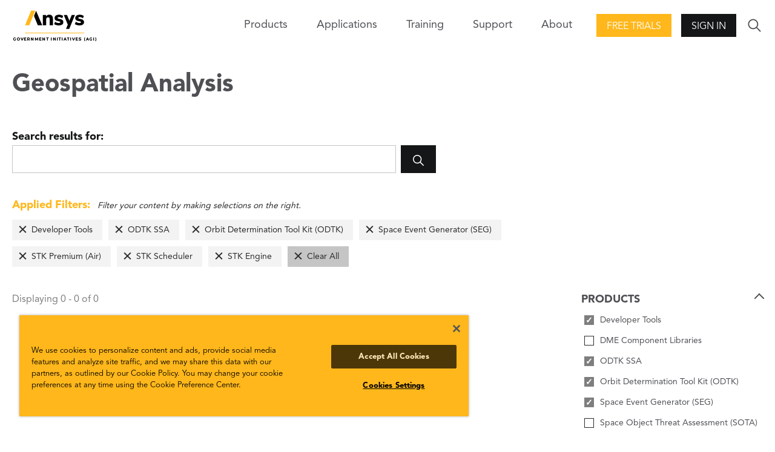

--- FILE ---
content_type: text/html; charset=utf-8
request_url: https://www.agi.com/missions/analysis/articles?filter=product%3Apl406%7Cproduct%3Apd334%7Cproduct%3Apd338%7Cproduct%3Apd2619%7Cproduct%3Apd390%7Cproduct%3Apd408%7Cproduct%3Apl259
body_size: 6963
content:

<!DOCTYPE html>
<html lang="en" class="">
<head id="head">

    <meta name="viewport" content="width=device-width,initial-scale=1.0">

    <link href="/bundles/css?v=U6gW-Zmk3aiKw8YekrpSiQMwYfsoj0qo13Me_IOZ0xw1" rel="stylesheet"/>

    
    
    <link href="/kentico/bundles/pageComponents/styles?v=IuAOmar92aPxWseMUX2hEA7Ho8-stf6XMzvUOluWtew1" rel="stylesheet"/>



    
<title>AGI: Geospatial Analysis</title>
    <link rel="canonical" href="https://www.agi.com/missions/analysis/articles" />
    <meta name="url" content="https://www.agi.com/missions/analysis/articles">
    <meta name="Description" content="Browse articles, white papers, videos, and other content related to geospatial analysis.">
    <meta property="og:title" content="Geospatial Analysis">
    <meta property="og:description" content="Browse articles, white papers, videos, and other content related to geospatial analysis.">
    <meta property="og:image" content="https://www.agi.com/img/agi-ansys_og.png">
    <meta property="og:url" content="https://www.agi.com/missions/analysis/articles">
    <meta property="og:site_name" content="Agi" />
    <meta property="twitter:site" content="@AGItweets">

    <script src="//ajax.aspnetcdn.com/ajax/jQuery/jquery-3.3.1.min.js"></script>
<script>(window.jQuery)||document.write('<script src="/bundles/jquery"><\/script>');</script>

    <script src="/bundles/site?v=4IaA4Ic4CnXbRDaN06y7CfI9mr7TXlYaOUTjXeCHhTs1"></script>

    <!-- OneTrust Cookies Consent Notice start for agi.com -->
    <script type="text/javascript" src="https://cdn.cookielaw.org/consent/d2e7ef17-64ea-4a44-84b4-5c9bf5ceb491/OtAutoBlock.js"></script>
    <script src="https://cdn.cookielaw.org/scripttemplates/otSDKStub.js" type="text/javascript" charset="UTF-8" data-domain-script="d2e7ef17-64ea-4a44-84b4-5c9bf5ceb491"></script>
    <script type="text/javascript">
        function OptanonWrapper() { }
    </script>
    <!-- OneTrust Cookies Consent Notice end for agi.com -->

    <script src="https://unpkg.com/ionicons@4.5.10-0/dist/ionicons/ionicons.js"></script>

    <script src="/Scripts/GoogleTrackingAnonymous.js"></script>
    <script async src="https://www.googletagmanager.com/gtag/js?id=G-5KSCV56QWS"></script>
    <script type="text/javascript">
        window.dataLayer = window.dataLayer || [];
        window.dataLayer.push({
            'loggedIn': 'no', 'event': 'loggedIn'
        });

        function gtag() { dataLayer.push(arguments); }
        gtag('js', new Date());
        gtag('config', 'G-5KSCV56QWS');
    </script>

        <link rel="apple-touch-icon" sizes="57x57" href="/apple-icon-57x57.png">
    <link rel="apple-touch-icon" sizes="60x60" href="/apple-icon-60x60.png">
    <link rel="apple-touch-icon" sizes="72x72" href="/apple-icon-72x72.png">
    <link rel="apple-touch-icon" sizes="76x76" href="/apple-icon-76x76.png">
    <link rel="apple-touch-icon" sizes="114x114" href="/apple-icon-114x114.png">
    <link rel="apple-touch-icon" sizes="120x120" href="/apple-icon-120x120.png">
    <link rel="apple-touch-icon" sizes="144x144" href="/apple-icon-144x144.png">
    <link rel="apple-touch-icon" sizes="152x152" href="/apple-icon-152x152.png">
    <link rel="apple-touch-icon" sizes="180x180" href="/apple-icon-180x180.png">
    <link rel="icon" type="image/png" sizes="192x192" href="/android-icon-192x192.png">
    <link rel="icon" type="image/png" sizes="32x32" href="/favicon-32x32.png">
    <link rel="icon" type="image/png" sizes="96x96" href="/favicon-96x96.png">
    <link rel="icon" type="image/png" sizes="16x16" href="/favicon-16x16.png">
    <link rel="manifest" href="/manifest.json">
    <meta name="msapplication-TileColor" content="#ffffff">
    <meta name="msapplication-TileImage" content="/ms-icon-144x144.png">
    <meta name="theme-color" content="#ffffff">

</head>
<body>
    <div class="pageWrap">
        


<header class="header is-solid">
        <div class="header-inner">
        <a class="header-logo" href="/">
            <img class="logo-img" src="/img/content-images/agi-ansys-logo.png" alt="AGI Home">
        </a>
        

<nav class="header-nav">
    <div class="nav-trigger">
        <span class="nav-triggerIcon"></span>
    </div>
    <div class="nav-menu">
        <ul class="nav-list">
            

            
            

<li class="nav-item has-children">
    <span class="nav-title">Products<span class="nav-forward"></span></span>
    <div class="nav-close">
        <div class="nav-closeIcon"></div>
    </div>
    <div class="nav-subMenu">
        

<ul class="nav-subList nav-subList--callout">
    <li class="nav-back">
        <span class="nav-backIcon" aria-label="Close"></span>
        <span class="nav-backText">Back</span>
    </li>
    <li class="nav-subItem">
        <span class="nav-subTitle nav-subTitle--highlight">Products</span>
        <ul class="nav-groupList">


<li class="nav-groupItem">
    <a class="nav-groupLink" href="/products/STK" >
        <img class="nav-groupIcon" src="/getmedia/3e7aaf4f-4fe7-4cd2-a23e-6f22109e1d26/stk-icon.png?width=30&amp;height=30&amp;ext=.png" />
        <p class="nav-groupText">Systems Tool Kit (STK)</p>
        <span class="nav-groupCopy">Software for digital mission engineering and systems analysis.</span>
    </a>
</li>

<li class="nav-groupItem">
    <a class="nav-groupLink" href="/products/ODTK"  target=&quot;_blank&quot; >
        <img class="nav-groupIcon" src="/getmedia/caa85f2e-5fd3-418f-8a24-bb509c0b574c/ODTK-Icon.png?width=30&amp;height=30&amp;ext=.png" />
        <p class="nav-groupText">Orbit Determination Tool Kit (ODTK)</p>
        <span class="nav-groupCopy">Process tracking data and generate orbit ephemeris.</span>
    </a>
</li>

<li class="nav-groupItem">
    <a class="nav-groupLink" href="/products/TETK"  target=&quot;_blank&quot; >
        <img class="nav-groupIcon" src="/getmedia/c3893f8c-c632-46c1-a7c0-20dad8a1ba64/TETK-Icon.png?width=30&amp;height=30&amp;ext=.png" />
        <p class="nav-groupText">Test and Evaluation Tool Kit (TETK)</p>
        <span class="nav-groupCopy">Improve the efficiency and effectiveness of test and evaluation activities.</span>
    </a>
</li>

<li class="nav-groupItem">
    <a class="nav-groupLink" href="/products/DME-Component-Libraries"  target=&quot;_blank&quot; >
        <img class="nav-groupIcon" src="/getmedia/3e7aaf4f-4fe7-4cd2-a23e-6f22109e1d26/stk-icon.png?width=30&amp;height=30&amp;ext=.png" />
        <p class="nav-groupText">DME Component Libraries</p>
        <span class="nav-groupCopy">Development libraries for creating custom applications.</span>
    </a>
</li>        </ul>
    </li>
        <li class="nav-subItem">
            <a class="nav-all btn btn--secondary" href="/products"><span class="nav-allText">View all products</span></a>
        </li>
</ul>
        
    </div>
</li>

            


<li class="nav-item">
    <a class="nav-link" href="/missions" >Applications</a>
</li>
            


<li class="nav-item">
    <a class="nav-link" href="/Training-and-Certification" >Training</a>
</li>

<li class="nav-item has-children">
    <span class="nav-title">Support<span class="nav-forward"></span></span>
    <div class="nav-close">
        <div class="nav-closeIcon"></div>
    </div>
    <div class="nav-subMenu">
        <ul class="nav-subList">
            <li class="nav-back">
                <span class="nav-backIcon"></span><span class="nav-backText">Back</span>
            </li>            
            

<li class="nav-subItem has-children">
    <a class="nav-subTitle" href="/support" >
        <p class="nav-subText">Support Center</p>
        <span class="nav-subCopy">Start here for all of your support needs.</span>
    </a>
</li>

<li class="nav-subItem has-children">
    <a class="nav-subTitle" href="https://support.agi.com/downloads/"  target=&quot;_blank&quot; >
        <p class="nav-subText">Downloads</p>
        <span class="nav-subCopy">Download our software.</span>
    </a>
</li>

<li class="nav-subItem has-children">
    <a class="nav-subTitle" href="https://support.agi.com/licensing-options/"  target=&quot;_blank&quot; >
        <p class="nav-subText">Licensing</p>
        <span class="nav-subCopy">Get your license online.</span>
    </a>
</li>

<li class="nav-subItem has-children">
    <a class="nav-subTitle" href="https://help.agi.com/"  target=&quot;_blank&quot; >
        <p class="nav-subText">Help</p>
        <span class="nav-subCopy">Check out the online Help for our products.</span>
    </a>
</li>

<li class="nav-subItem has-children">
    <a class="nav-subTitle" href="/legal/Compliance-Statement" >
        <p class="nav-subText">Security</p>
        <span class="nav-subCopy">Read AGI&#39;s security compliance statement.</span>
    </a>
</li>        </ul>
    </div>
</li>

<li class="nav-item has-children">
    <span class="nav-title">About<span class="nav-forward"></span></span>
    <div class="nav-close">
        <div class="nav-closeIcon"></div>
    </div>
    <div class="nav-subMenu">
        <ul class="nav-subList">
            <li class="nav-back">
                <span class="nav-backIcon"></span><span class="nav-backText">Back</span>
            </li>            
            

<li class="nav-subItem has-children">
    <a class="nav-subTitle" href="/about" >
        <p class="nav-subText">About</p>
        <span class="nav-subCopy">Who we are.</span>
    </a>
</li>

<li class="nav-subItem has-children">
    <a class="nav-subTitle" href="/news" >
        <p class="nav-subText">Articles</p>
        <span class="nav-subCopy">All posts.</span>
    </a>
</li>

<li class="nav-subItem has-children">
    <a class="nav-subTitle" href="/Careers" >
        <p class="nav-subText">Careers</p>
        <span class="nav-subCopy">Join the team!</span>
    </a>
</li>

<li class="nav-subItem has-children">
    <a class="nav-subTitle" href="/about/Contact" >
        <p class="nav-subText">Contact</p>
        <span class="nav-subCopy">Start a dialogue.</span>
    </a>
</li>

<li class="nav-subItem has-children">
    <a class="nav-subTitle" href="/events" >
        <p class="nav-subText">Events</p>
        <span class="nav-subCopy">Upcoming or on demand.</span>
    </a>
</li>

<li class="nav-subItem has-children">
    <a class="nav-subTitle" href="/about/Partners" >
        <p class="nav-subText">Our Partners</p>
        <span class="nav-subCopy">Learn about our strategic, technical, and services partners.</span>
    </a>
</li>

<li class="nav-subItem has-children">
    <a class="nav-subTitle" href="/about/Contact/Resellers" >
        <p class="nav-subText">Our Resellers</p>
        <span class="nav-subCopy">Outside the U.S.? Find a reseller.</span>
    </a>
</li>        </ul>
    </div>
</li>        </ul>
    </div>
</nav>
        <div class="header-action"><a class="action-button action-button--highlight btn" href="https://licensing.agi.com/stk/"  target=&quot;_blank&quot; >Free Trials</a></div>        <div class="header-action">
            <span class="btn action-trigger action-button" role="button">Sign In</span>
            <span class="action-trigger action-icon">
                <ion-icon class="action-iconIcon md hydrated" name="lock" role="img" aria-label="lock"></ion-icon>
            </span>
            <ul class="action-menu">
                <li class="action-menuItem">
                    <a class="action-menuLink" href="https://analyticalgraphics.my.site.com/identity/s/login/SelfRegister">Join</a>
                </li>
                <li class="action-menuItem">
                    <a class="action-menuLink" href="/account/signin?returnUrl=%2fmissions%2fanalysis%2farticles%3ffilter%3dproduct%253Apl406%257Cproduct%253Apd334%257Cproduct%253Apd338%257Cproduct%253Apd2619%257Cproduct%253Apd390%257Cproduct%253Apd408%257Cproduct%253Apl259">Sign In</a>
                </li>
            </ul>
        </div>

        <div class="header-search">
            <div class="search-trigger">
                <ion-icon class="search-triggerIcon md hydrated" name="ios-search" role="img" aria-label="search"></ion-icon>
            </div>
            <form class="search-form" action="/search" method="get">
                <div class="search-formInner">
                    <label class="search-label" for="search">Search</label>
                    <div class="search-block">
                        <input class="search-input" id="search" name="search" type="text">
                        <button class="search-submit btn" type="submit">
                            <ion-icon class="search-submitIcon md hydrated" name="ios-search" role="img" aria-label="search"></ion-icon>
                        </button>
                    </div>
                </div>
            </form>
        </div>
    </div>

</header>
<main>
    





<section class="pageCols">
    <h1 class="pageCols-title">Geospatial Analysis</h1>

<form class="search-form search-form--onPage" action="/missions/analysis/articles" method="get">
    <div class="search-formInner">
        <label class="search-label" for="search-in-page">Search results for: </label>
        <div class="search-block">
            <input class="search-input" id="search-in-page" type="search" name="search" value="">
            <button class="search-submit btn" type="submit">
                <ion-icon class="search-submitIcon" name="ios-search"></ion-icon>
            </button>
        </div>
    </div>
</form>
    

<div class="pageCols-copy appliedFilters is-populated">
    <div class="appliedFilters-copy"><span>Applied Filters:</span> Filter your content by making selections on the right.</div>
    <ul class="appliedFilters-list">
            <li class="appliedFilters-item"><a href="/missions/analysis/articles?filter=product%3apd334%7cproduct%3apl259%7cproduct%3apd338%7cproduct%3apd2619%7cproduct%3apd390%7cproduct%3apd408" class="appliedFilters-label">Developer Tools</a></li>
            <li class="appliedFilters-item"><a href="/missions/analysis/articles?filter=product%3apl406%7cproduct%3apl259%7cproduct%3apd338%7cproduct%3apd2619%7cproduct%3apd390%7cproduct%3apd408" class="appliedFilters-label">ODTK SSA</a></li>
            <li class="appliedFilters-item"><a href="/missions/analysis/articles?filter=product%3apl406%7cproduct%3apd334%7cproduct%3apd338%7cproduct%3apd2619%7cproduct%3apd390%7cproduct%3apd408" class="appliedFilters-label">Orbit Determination Tool Kit (ODTK)</a></li>
            <li class="appliedFilters-item"><a href="/missions/analysis/articles?filter=product%3apl406%7cproduct%3apd334%7cproduct%3apl259%7cproduct%3apd2619%7cproduct%3apd390%7cproduct%3apd408" class="appliedFilters-label">Space Event Generator (SEG)</a></li>
            <li class="appliedFilters-item"><a href="/missions/analysis/articles?filter=product%3apl406%7cproduct%3apd334%7cproduct%3apl259%7cproduct%3apd338%7cproduct%3apd390%7cproduct%3apd408" class="appliedFilters-label">STK Premium (Air)</a></li>
            <li class="appliedFilters-item"><a href="/missions/analysis/articles?filter=product%3apl406%7cproduct%3apd334%7cproduct%3apl259%7cproduct%3apd338%7cproduct%3apd2619%7cproduct%3apd408" class="appliedFilters-label">STK Scheduler</a></li>
            <li class="appliedFilters-item"><a href="/missions/analysis/articles?filter=product%3apl406%7cproduct%3apd334%7cproduct%3apl259%7cproduct%3apd338%7cproduct%3apd2619%7cproduct%3apd390" class="appliedFilters-label">STK Engine</a></li>
        <li class="appliedFilters-item appliedFilters-item--clear"><a href="/missions/analysis/articles" class="appliedFilters-label">Clear All</a></li>
    </ul>
</div>    <div class="pageCols-inner">
        <div class="pageCols-content">
            <span class="appliedFilters-count" for="search-in-page">Displaying 0 - 0 of 0</span>
            <section class="mediaBlockGroup mediaBlock--small ">
                <div class="mediaBlockGroup-inner">
                    <div class="mediaBlockGroup-content">
                    </div>
                </div>
            </section>
            


            
        </div>
        <div class="pageCols-rail">
                    <fieldset class="pageCols-railItemAccordion is-active">
            <legend class="formLabel"> <span class="pageCols-railItemAccordionTrigger">Products</span></legend>
                    <div class="formBlock formCheckbox">
                        <a href="/missions/analysis/articles?filter=product%3apd334%7cproduct%3apl259%7cproduct%3apd338%7cproduct%3apd2619%7cproduct%3apd390%7cproduct%3apd408" class="search-pseudoCheck search-pseudoCheck--checked">Developer Tools</a>
                    </div>
                    <div class="formBlock formCheckbox">
                        <a href="/missions/analysis/articles?filter=product%3apl406%7cproduct%3apd334%7cproduct%3apl259%7cproduct%3apd338%7cproduct%3apd2619%7cproduct%3apd390%7cproduct%3apd408%7cproduct%3apl3044" class="search-pseudoCheck">DME Component Libraries</a>
                    </div>
                    <div class="formBlock formCheckbox">
                        <a href="/missions/analysis/articles?filter=product%3apl406%7cproduct%3apl259%7cproduct%3apd338%7cproduct%3apd2619%7cproduct%3apd390%7cproduct%3apd408" class="search-pseudoCheck search-pseudoCheck--checked">ODTK SSA</a>
                    </div>
                    <div class="formBlock formCheckbox">
                        <a href="/missions/analysis/articles?filter=product%3apl406%7cproduct%3apd334%7cproduct%3apd338%7cproduct%3apd2619%7cproduct%3apd390%7cproduct%3apd408" class="search-pseudoCheck search-pseudoCheck--checked">Orbit Determination Tool Kit (ODTK)</a>
                    </div>
                    <div class="formBlock formCheckbox">
                        <a href="/missions/analysis/articles?filter=product%3apl406%7cproduct%3apd334%7cproduct%3apl259%7cproduct%3apd2619%7cproduct%3apd390%7cproduct%3apd408" class="search-pseudoCheck search-pseudoCheck--checked">Space Event Generator (SEG)</a>
                    </div>
                    <div class="formBlock formCheckbox">
                        <a href="/missions/analysis/articles?filter=product%3apl406%7cproduct%3apd334%7cproduct%3apl259%7cproduct%3apd338%7cproduct%3apd2619%7cproduct%3apd390%7cproduct%3apd408%7cproduct%3apd336" class="search-pseudoCheck">Space Object Threat Assessment (SOTA)</a>
                    </div>
                    <div class="formBlock formCheckbox">
                        <a href="/missions/analysis/articles?filter=product%3apl406%7cproduct%3apd334%7cproduct%3apl259%7cproduct%3apd338%7cproduct%3apd2619%7cproduct%3apd390%7cproduct%3apd408%7cproduct%3apd340" class="search-pseudoCheck">SSA Software Suite (SSS)</a>
                    </div>
                    <div class="formBlock formCheckbox">
                        <a href="/missions/analysis/articles?filter=product%3apl406%7cproduct%3apd334%7cproduct%3apl259%7cproduct%3apd338%7cproduct%3apd2619%7cproduct%3apd390%7cproduct%3apd408%7cproduct%3apd398" class="search-pseudoCheck">STK Cloud</a>
                    </div>
                    <div class="formBlock formCheckbox">
                        <a href="/missions/analysis/articles?filter=product%3apl406%7cproduct%3apd334%7cproduct%3apl259%7cproduct%3apd338%7cproduct%3apd2619%7cproduct%3apd390%7cproduct%3apd408%7cproduct%3apd410" class="search-pseudoCheck">STK Components</a>
                    </div>
                    <div class="formBlock formCheckbox">
                        <a href="/missions/analysis/articles?filter=product%3apl406%7cproduct%3apd334%7cproduct%3apl259%7cproduct%3apd338%7cproduct%3apd2619%7cproduct%3apd390%7cproduct%3apd408%7cproduct%3apd2620" class="search-pseudoCheck">STK Enterprise</a>
                    </div>
                    <div class="formBlock formCheckbox">
                        <a href="/missions/analysis/articles?filter=product%3apl406%7cproduct%3apd334%7cproduct%3apl259%7cproduct%3apd338%7cproduct%3apd2619%7cproduct%3apd390%7cproduct%3apd408%7cproduct%3apd378" class="search-pseudoCheck">STK Missile Tool Kit</a>
                    </div>
                    <div class="formBlock formCheckbox">
                        <a href="/missions/analysis/articles?filter=product%3apl406%7cproduct%3apd334%7cproduct%3apl259%7cproduct%3apd338%7cproduct%3apd390%7cproduct%3apd408" class="search-pseudoCheck search-pseudoCheck--checked">STK Premium (Air)</a>
                    </div>
                    <div class="formBlock formCheckbox">
                        <a href="/missions/analysis/articles?filter=product%3apl406%7cproduct%3apd334%7cproduct%3apl259%7cproduct%3apd338%7cproduct%3apd2619%7cproduct%3apd390%7cproduct%3apd408%7cproduct%3apd2618" class="search-pseudoCheck">STK Premium (Space)</a>
                    </div>
                    <div class="formBlock formCheckbox">
                        <a href="/missions/analysis/articles?filter=product%3apl406%7cproduct%3apd334%7cproduct%3apl259%7cproduct%3apd338%7cproduct%3apd2619%7cproduct%3apd390%7cproduct%3apd408%7cproduct%3apd342" class="search-pseudoCheck">STK Pro</a>
                    </div>
                    <div class="formBlock formCheckbox">
                        <a href="/missions/analysis/articles?filter=product%3apl406%7cproduct%3apd334%7cproduct%3apl259%7cproduct%3apd338%7cproduct%3apd2619%7cproduct%3apd408" class="search-pseudoCheck search-pseudoCheck--checked">STK Scheduler</a>
                    </div>
                    <div class="formBlock formCheckbox">
                        <a href="/missions/analysis/articles?filter=product%3apl406%7cproduct%3apd334%7cproduct%3apl259%7cproduct%3apd338%7cproduct%3apd2619%7cproduct%3apd390%7cproduct%3apd408%7cproduct%3apd370" class="search-pseudoCheck">STK SOLIS</a>
                    </div>
                    <div class="formBlock formCheckbox">
                        <a href="/missions/analysis/articles?filter=product%3apl406%7cproduct%3apd334%7cproduct%3apl259%7cproduct%3apd338%7cproduct%3apd2619%7cproduct%3apd390%7cproduct%3apd408%7cproduct%3apl258" class="search-pseudoCheck">Systems Tool Kit (STK)</a>
                    </div>
                    <div class="formBlock formCheckbox">
                        <a href="/missions/analysis/articles?filter=product%3apl406%7cproduct%3apd334%7cproduct%3apl259%7cproduct%3apd338%7cproduct%3apd2619%7cproduct%3apd390%7cproduct%3apd408%7cproduct%3apl256" class="search-pseudoCheck">Test And Evaluation Tool Kit (TETK)</a>
                    </div>

        </fieldset>
        <fieldset class="pageCols-railItemAccordion is-active">
            <legend class="formLabel"> <span class="pageCols-railItemAccordionTrigger">Capabilities</span></legend>
                    <div class="formBlock formCheckbox">
                        <a href="/missions/analysis/articles?filter=product%3apl406%7cproduct%3apd334%7cproduct%3apl259%7cproduct%3apd338%7cproduct%3apd2619%7cproduct%3apd390%7cproduct%3apd408%7cproduct%3apd2645" class="search-pseudoCheck">Analysis Workbench</a>
                    </div>
                    <div class="formBlock formCheckbox">
                        <a href="/missions/analysis/articles?filter=product%3apl406%7cproduct%3apd334%7cproduct%3apl259%7cproduct%3apd338%7cproduct%3apd2619%7cproduct%3apd390%7cproduct%3apd408%7cproduct%3apd2656" class="search-pseudoCheck">Analyzer And Optimizer</a>
                    </div>
                    <div class="formBlock formCheckbox">
                        <a href="/missions/analysis/articles?filter=product%3apl406%7cproduct%3apd334%7cproduct%3apl259%7cproduct%3apd338%7cproduct%3apd2619%7cproduct%3apd390%7cproduct%3apd408%7cproduct%3apd2646" class="search-pseudoCheck">Astrogator</a>
                    </div>
                    <div class="formBlock formCheckbox">
                        <a href="/missions/analysis/articles?filter=product%3apl406%7cproduct%3apd334%7cproduct%3apl259%7cproduct%3apd338%7cproduct%3apd2619%7cproduct%3apd390%7cproduct%3apd408%7cproduct%3apd2647" class="search-pseudoCheck">Aviator</a>
                    </div>
                    <div class="formBlock formCheckbox">
                        <a href="/missions/analysis/articles?filter=product%3apl406%7cproduct%3apd334%7cproduct%3apl259%7cproduct%3apd338%7cproduct%3apd2619%7cproduct%3apd390%7cproduct%3apd408%7cproduct%3apd2628" class="search-pseudoCheck">Aviator Pro / Prop Nav</a>
                    </div>
                    <div class="formBlock formCheckbox">
                        <a href="/missions/analysis/articles?filter=product%3apl406%7cproduct%3apd334%7cproduct%3apl259%7cproduct%3apd338%7cproduct%3apd2619%7cproduct%3apd390%7cproduct%3apd408%7cproduct%3apl2247" class="search-pseudoCheck">Behavior Execution Engine</a>
                    </div>
                    <div class="formBlock formCheckbox">
                        <a href="/missions/analysis/articles?filter=product%3apl406%7cproduct%3apd334%7cproduct%3apl259%7cproduct%3apd338%7cproduct%3apd2619%7cproduct%3apd390%7cproduct%3apd408%7cproduct%3apd2648" class="search-pseudoCheck">Communications</a>
                    </div>
                    <div class="formBlock formCheckbox">
                        <a href="/missions/analysis/articles?filter=product%3apl406%7cproduct%3apd334%7cproduct%3apl259%7cproduct%3apd338%7cproduct%3apd2619%7cproduct%3apd390%7cproduct%3apd408%7cproduct%3apd2655" class="search-pseudoCheck">Conjunction Analysis</a>
                    </div>
                    <div class="formBlock formCheckbox">
                        <a href="/missions/analysis/articles?filter=product%3apl406%7cproduct%3apd334%7cproduct%3apl259%7cproduct%3apd338%7cproduct%3apd2619%7cproduct%3apd390%7cproduct%3apd408%7cproduct%3apd2629" class="search-pseudoCheck">Coverage</a>
                    </div>
                    <div class="formBlock formCheckbox">
                        <a href="/missions/analysis/articles?filter=product%3apl406%7cproduct%3apd334%7cproduct%3apl259%7cproduct%3apd338%7cproduct%3apd2619%7cproduct%3apd390%7cproduct%3apd408%7cproduct%3apd2649" class="search-pseudoCheck">Distributed Simulation (Dsim)</a>
                    </div>
                    <div class="formBlock formCheckbox">
                        <a href="/missions/analysis/articles?filter=product%3apl406%7cproduct%3apd334%7cproduct%3apl259%7cproduct%3apd338%7cproduct%3apd2619%7cproduct%3apd390%7cproduct%3apd408%7cproduct%3apd2650" class="search-pseudoCheck">EOIR</a>
                    </div>
                    <div class="formBlock formCheckbox">
                        <a href="/missions/analysis/articles?filter=product%3apl406%7cproduct%3apd334%7cproduct%3apl259%7cproduct%3apd338%7cproduct%3apd2619%7cproduct%3apd390%7cproduct%3apd408%7cproduct%3apd2627" class="search-pseudoCheck">Geospatial Content Server (GCS)</a>
                    </div>
                    <div class="formBlock formCheckbox">
                        <a href="/missions/analysis/articles?filter=product%3apl406%7cproduct%3apd334%7cproduct%3apl259%7cproduct%3apd338%7cproduct%3apd2619%7cproduct%3apd390%7cproduct%3apd408%7cproduct%3apd2637" class="search-pseudoCheck">Integration</a>
                    </div>
                    <div class="formBlock formCheckbox">
                        <a href="/missions/analysis/articles?filter=product%3apl406%7cproduct%3apd334%7cproduct%3apl259%7cproduct%3apd338%7cproduct%3apd2619%7cproduct%3apd390%7cproduct%3apd408%7cproduct%3apd2651" class="search-pseudoCheck">Parallel Computing</a>
                    </div>
                    <div class="formBlock formCheckbox">
                        <a href="/missions/analysis/articles?filter=product%3apl406%7cproduct%3apd334%7cproduct%3apl259%7cproduct%3apd338%7cproduct%3apd2619%7cproduct%3apd390%7cproduct%3apd408%7cproduct%3apd2652" class="search-pseudoCheck">Radar</a>
                    </div>
                    <div class="formBlock formCheckbox">
                        <a href="/missions/analysis/articles?filter=product%3apl406%7cproduct%3apd334%7cproduct%3apl259%7cproduct%3apd338%7cproduct%3apd2619%7cproduct%3apd390%7cproduct%3apd408%7cproduct%3apd2634" class="search-pseudoCheck">Real Time Tracking Technology (RT3)</a>
                    </div>
                    <div class="formBlock formCheckbox">
                        <a href="/missions/analysis/articles?filter=product%3apl406%7cproduct%3apd334%7cproduct%3apl259%7cproduct%3apd338%7cproduct%3apd2619%7cproduct%3apd390%7cproduct%3apd408%7cproduct%3apd2653" class="search-pseudoCheck">Satpro</a>
                    </div>
                    <div class="formBlock formCheckbox">
                        <a href="/missions/analysis/articles?filter=product%3apl406%7cproduct%3apd334%7cproduct%3apl259%7cproduct%3apd338%7cproduct%3apd2619%7cproduct%3apd390%7cproduct%3apd408%7cproduct%3apd2654" class="search-pseudoCheck">Space Environment Effects Tool</a>
                    </div>
                    <div class="formBlock formCheckbox">
                        <a href="/missions/analysis/articles?filter=product%3apl406%7cproduct%3apd334%7cproduct%3apl259%7cproduct%3apd338%7cproduct%3apd2619%7cproduct%3apd390%7cproduct%3apd408%7cproduct%3apd2630" class="search-pseudoCheck">STK Data Federate (SDF)</a>
                    </div>
                    <div class="formBlock formCheckbox">
                        <a href="/missions/analysis/articles?filter=product%3apl406%7cproduct%3apd334%7cproduct%3apl259%7cproduct%3apd338%7cproduct%3apd2619%7cproduct%3apd390" class="search-pseudoCheck search-pseudoCheck--checked">STK Engine</a>
                    </div>
                    <div class="formBlock formCheckbox">
                        <a href="/missions/analysis/articles?filter=product%3apl406%7cproduct%3apd334%7cproduct%3apl259%7cproduct%3apd338%7cproduct%3apd2619%7cproduct%3apd390%7cproduct%3apd408%7cproduct%3apd2631" class="search-pseudoCheck">Terrain, Imagery, And Maps (TIM)</a>
                    </div>
                    <div class="formBlock formCheckbox">
                        <a href="/missions/analysis/articles?filter=product%3apl406%7cproduct%3apd334%7cproduct%3apl259%7cproduct%3apd338%7cproduct%3apd2619%7cproduct%3apd390%7cproduct%3apd408%7cproduct%3apd2632" class="search-pseudoCheck">TIREM</a>
                    </div>
                    <div class="formBlock formCheckbox">
                        <a href="/missions/analysis/articles?filter=product%3apl406%7cproduct%3apd334%7cproduct%3apl259%7cproduct%3apd338%7cproduct%3apd2619%7cproduct%3apd390%7cproduct%3apd408%7cproduct%3apd2633" class="search-pseudoCheck">Urban Propagation</a>
                    </div>

        </fieldset>

                <div class="pageCols-railItem">
                    
                </div>
                            <div class="pageCols-railItem">
                    
                </div>
                    <div class="pageCols-railItem">
                        
                    </div>

        </div>
    </div>
</section>





</main>
<footer class="footer">
    <div class="footer-main">
    <div class="footer-inner">
        <nav class="footer-nav">


<ul class="footer-navMenu">
    <li class="footer-navItem footer-navItem--title">
        <a class="footer-navLink link--baseStyle" href="/products">Products</a>
    </li>


<li class="footer-navItem">
    <a class="footer-navLink" href="/products/STK" target=&quot;_blank&quot;>STK</a>
</li>

<li class="footer-navItem">
    <a class="footer-navLink" href="/products/ODTK" target=&quot;_blank&quot;>ODTK</a>
</li>

<li class="footer-navItem">
    <a class="footer-navLink" href="/products/TETK" target=&quot;_blank&quot;>TETK</a>
</li>

<li class="footer-navItem">
    <a class="footer-navLink" href="https://licensing.agi.com/stk/" target=&quot;_blank&quot;>Free Trial</a>
</li></ul>

<ul class="footer-navMenu">
    <li class="footer-navItem footer-navItem--title">
        <a class="footer-navLink link--baseStyle" href="/missions">Applications</a>
    </li>


<li class="footer-navItem">
    <a class="footer-navLink" href="/missions" >Missions</a>
</li>

<li class="footer-navItem">
    <a class="footer-navLink" href="/about/EAP" >Educational Alliance Program</a>
</li></ul>

<ul class="footer-navMenu">
    <li class="footer-navItem footer-navItem--title">
        <a class="footer-navLink link--baseStyle" href="/support">Support</a>
    </li>


<li class="footer-navItem">
    <a class="footer-navLink" href="https://help.agi.com/" target=&quot;_blank&quot;>Product Help</a>
</li>

<li class="footer-navItem">
    <a class="footer-navLink" href="https://support.agi.com/downloads/" target=&quot;_blank&quot;>Software Downloads</a>
</li>

<li class="footer-navItem">
    <a class="footer-navLink" href="https://licensing.agi.com/stk/register/" target=&quot;_blank&quot;>Licensing</a>
</li>

<li class="footer-navItem">
    <a class="footer-navLink" href="/Training-and-Certification" >Training</a>
</li></ul>

<ul class="footer-navMenu">
    <li class="footer-navItem footer-navItem--title">
        <a class="footer-navLink link--baseStyle" href="/about">About AGI</a>
    </li>


<li class="footer-navItem">
    <a class="footer-navLink" href="/news" >Articles</a>
</li>

<li class="footer-navItem">
    <a class="footer-navLink" href="/Careers" >Careers</a>
</li>

<li class="footer-navItem">
    <a class="footer-navLink" href="/about/Contact" >Contact</a>
</li>

<li class="footer-navItem">
    <a class="footer-navLink" href="/events" >Events</a>
</li>

<li class="footer-navItem">
    <a class="footer-navLink" href="/about/Partners" >Partners</a>
</li></ul>        </nav>
        <form class="footer-action">
                        <label class="footer-actionLabel" for="mail">Have a question?</label>
                    <div class="footer-actionBlock">
                        <a class="btn btn--secondary footer-actionSubmit" href="/about/Contact" >Contact Us</a>
                    </div>

            <ul class="footer-actionSocial">


<li class="footer-actionSocialItem">
    <a class="footer-actionSocialLink" href="https://www.agi.com/youtube" target=&quot;_blank&quot;>        
        
        <ion-icon name="logo-youtube" role="img" class="md hydrated logo-youtube" aria-label="YouTube "></ion-icon>
    </a>
</li>

<li class="footer-actionSocialItem">
    <a class="footer-actionSocialLink" href="https://www.agi.com/linkedin" target=&quot;_blank&quot;>        
        
        <ion-icon name="logo-linkedin" role="img" class="md hydrated logo-linkedin" aria-label="LinkedIn"></ion-icon>
    </a>
</li>

<li class="footer-actionSocialItem">
    <a class="footer-actionSocialLink" href="https://www.agi.com/twitter" target=&quot;_blank&quot;>        
        
        <ion-icon name="logo-twitter" role="img" class="md hydrated logo-twitter" aria-label="Twitter Link"></ion-icon>
    </a>
</li>

<li class="footer-actionSocialItem">
    <a class="footer-actionSocialLink" href="https://www.agi.com/facebook" target=&quot;_blank&quot;>        
        
        <ion-icon name="logo-facebook" role="img" class="md hydrated logo-facebook" aria-label="Facebook "></ion-icon>
    </a>
</li>            </ul>
        </form>
    </div>
</div>
<small class="footer-meta">
    <ul class="footer-metaMenu">
        <li class="footer-metaMenuItem">&copy;&nbsp;2026 ANSYS, Inc and/or its affiliated companies. All rights reserved.</li>


<li class="footer-metaMenuItem">
    <a class="footer-metaMenuLink" href="/legal/policy" >Cookie and Privacy Policy</a>
</li>

<li class="footer-metaMenuItem">
    <a class="footer-metaMenuLink" href="/legal/tou" >Terms of Use</a>
</li>

<li class="footer-metaMenuItem">
    <a class="footer-metaMenuLink" href="/legal" target=&quot;_blank&quot;>Legal Information</a>
</li>    </ul>
</small>


</footer>


    <script src="/kentico/bundles/jquery-unobtrusive-ajax?v=yWiSJlfkRWGOtjh38MIfwsmv_b3zyMucdfkOPGDhEoA1"></script>
<script type="text/javascript">
window.kentico = window.kentico || {};
window.kentico.builder = {}; 
window.kentico.builder.useJQuery = true;</script><script src="/kentico/bundles/forms/scripts?v=Gt4GbgwtDKK0sTC0YrvKBwgsxuk25Gpe2t6-p5hD_A81"></script>


<script>
    window.addEventListener('DOMContentLoaded', (event) => {
        fetch("/api/external-links")
            .then((response) => response.json())
            .then((data) => {
                [...document.links].forEach(link => {
                    data.forEach(redirect => {
                        if (link.pathname.toLowerCase() === redirect.urlPath.toLowerCase()) {
                            link.target = "_blank";
                            link.href = redirect.redirectUrl;
                        }
                    })
                });
            });
        
    });
</script>

<script src="/Kentico.Resource/Activities/KenticoActivityLogger/Logger.js"></script>





    </div>

    <aside id="popup_browserWarning">
        <div class="cta">
    <div class="cta-inner">
        <div class="cta-content">
                <h2 class="cta-title">Internet Explorer and Edge Warning</h2>

                <h4>IE and Edge are not compatible with our site. We recommend Chrome, Firefox or Safari to use this site.</h4>


            
        </div>

                <div class="cta-rail">
                    <div class="cta-buttons">
                            <a class="cta-button btn btn--accent" href="/Browser-Warning">Learn More</a>

                    </div>
                </div>

    </div>
</div>
    </aside>
    <script type="text/javascript" src="/js/browserWarning.js"></script>
</body>
</html>

